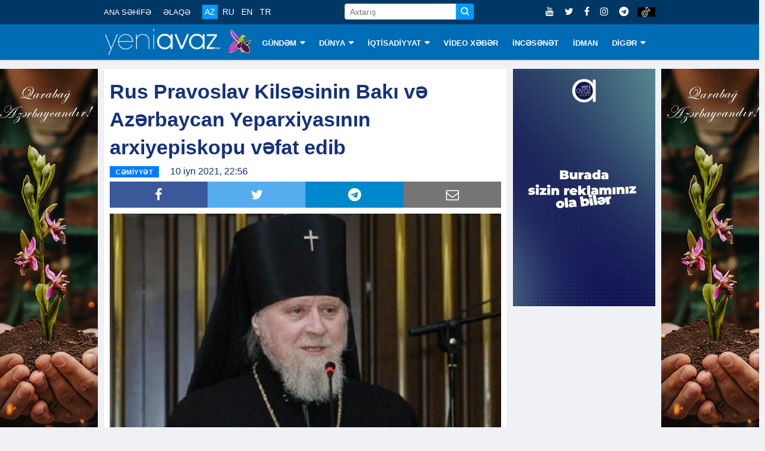

--- FILE ---
content_type: text/html; charset=utf-8
request_url: https://www.google.com/recaptcha/api2/aframe
body_size: 267
content:
<!DOCTYPE HTML><html><head><meta http-equiv="content-type" content="text/html; charset=UTF-8"></head><body><script nonce="DbxTc4y0PS873vzFm5hTYg">/** Anti-fraud and anti-abuse applications only. See google.com/recaptcha */ try{var clients={'sodar':'https://pagead2.googlesyndication.com/pagead/sodar?'};window.addEventListener("message",function(a){try{if(a.source===window.parent){var b=JSON.parse(a.data);var c=clients[b['id']];if(c){var d=document.createElement('img');d.src=c+b['params']+'&rc='+(localStorage.getItem("rc::a")?sessionStorage.getItem("rc::b"):"");window.document.body.appendChild(d);sessionStorage.setItem("rc::e",parseInt(sessionStorage.getItem("rc::e")||0)+1);localStorage.setItem("rc::h",'1769119793700');}}}catch(b){}});window.parent.postMessage("_grecaptcha_ready", "*");}catch(b){}</script></body></html>